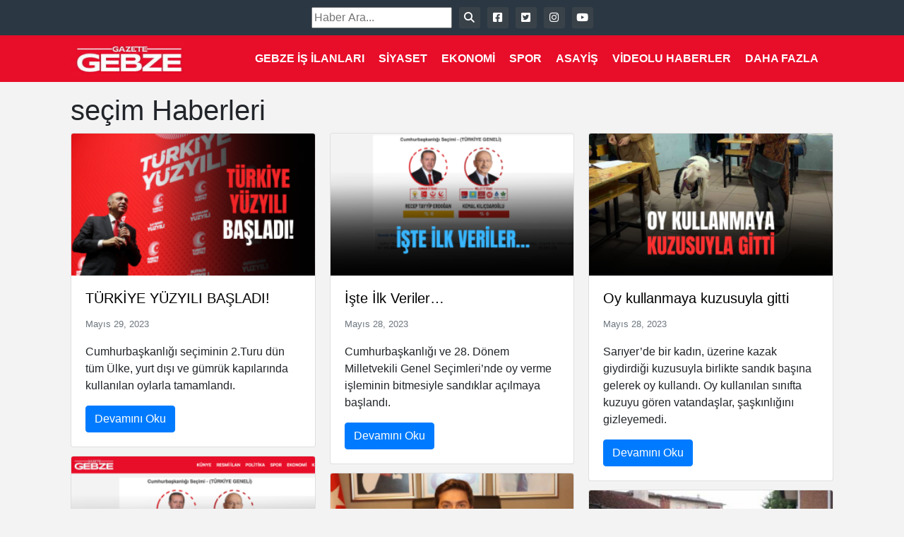

--- FILE ---
content_type: text/html; charset=UTF-8
request_url: https://www.gazetegebze.com.tr/haberi/secim/page/3
body_size: 8526
content:
<!DOCTYPE html><title>seçim - Gazete Gebze</title><meta name="robots" content="follow, index, max-snippet:-1, max-video-preview:-1, max-image-preview:large"/><link rel="canonical" href="https://www.gazetegebze.com.tr/haberi/secim/page/3" /><link rel="prev" href="https://www.gazetegebze.com.tr/haberi/secim/page/2" /><link rel="next" href="https://www.gazetegebze.com.tr/haberi/secim/page/4" /><meta property="og:locale" content="tr_TR" /><meta property="og:type" content="article" /><meta property="og:title" content="seçim - Gazete Gebze" /><meta property="og:url" content="https://www.gazetegebze.com.tr/haberi/secim/page/3" /><meta property="og:site_name" content="Gazete Gebze - Son Dakika Gebze ve Kocaeli Haberleri" /><meta name="twitter:card" content="summary_large_image" /><meta name="twitter:title" content="seçim - Gazete Gebze" /><meta name="twitter:label1" content="Yazılar" /><meta name="twitter:data1" content="109" /> <script type="application/ld+json" class="rank-math-schema">{"@context":"https://schema.org","@graph":[{"@type":"NewsMediaOrganization","@id":"https://www.gazetegebze.com.tr/#organization","name":"Gazete Gebze - Son Dakika Gebze ve Kocaeli Haberleri","url":"https://www.gazetegebze.com.tr","logo":{"@type":"ImageObject","@id":"https://www.gazetegebze.com.tr/#logo","url":"https://www.gazetegebze.com.tr/wp-content/uploads/2022/08/logo_icon.jpg","contentUrl":"https://www.gazetegebze.com.tr/wp-content/uploads/2022/08/logo_icon.jpg","caption":"Gazete Gebze - Son Dakika Gebze ve Kocaeli Haberleri","inLanguage":"tr","width":"201","height":"201"}},{"@type":"WebSite","@id":"https://www.gazetegebze.com.tr/#website","url":"https://www.gazetegebze.com.tr","name":"Gazete Gebze - Son Dakika Gebze ve Kocaeli Haberleri","alternateName":"Son Dakika Gebze Haberleri","publisher":{"@id":"https://www.gazetegebze.com.tr/#organization"},"inLanguage":"tr"},{"@type":"CollectionPage","@id":"https://www.gazetegebze.com.tr/haberi/secim/page/3#webpage","url":"https://www.gazetegebze.com.tr/haberi/secim/page/3","name":"se\u00e7im - Gazete Gebze","isPartOf":{"@id":"https://www.gazetegebze.com.tr/#website"},"inLanguage":"tr"}]}</script> <link rel='dns-prefetch' href='//unpkg.com' /><link rel='dns-prefetch' href='//www.googletagmanager.com' /><link rel='dns-prefetch' href='//cdnjs.cloudflare.com' /><link rel="alternate" type="application/rss+xml" title="Gazete Gebze &raquo; seçim etiket akışı" href="https://www.gazetegebze.com.tr/haberi/secim/feed" /><link data-optimized="2" rel="stylesheet" href="https://www.gazetegebze.com.tr/wp-content/litespeed/css/cfd31b2dc3cc4037502db36a917917ac.css?ver=c3371" /> <script data-optimized="1" type="text/javascript" src="https://www.gazetegebze.com.tr/wp-content/litespeed/js/9fc687745bd52e9e9d99cbf5ae70e4cd.js?ver=ecabd" id="jquery-core-js" defer data-deferred="1"></script> <script data-optimized="1" type="text/javascript" src="https://www.gazetegebze.com.tr/wp-content/litespeed/js/0679d3a28490820bcf02b14991fcbc99.js?ver=aa5d2" id="jquery-migrate-js" defer data-deferred="1"></script> 
 <script type="text/javascript" src="https://www.googletagmanager.com/gtag/js?id=G-TBC736QZSE" id="google_gtagjs-js" defer data-deferred="1"></script> <script type="text/javascript" id="google_gtagjs-js-after" src="[data-uri]" defer></script> <link rel="https://api.w.org/" href="https://www.gazetegebze.com.tr/wp-json/" /><link rel="alternate" title="JSON" type="application/json" href="https://www.gazetegebze.com.tr/wp-json/wp/v2/tags/458" /><link rel="EditURI" type="application/rsd+xml" title="RSD" href="https://www.gazetegebze.com.tr/xmlrpc.php?rsd" /><meta name="generator" content="WordPress 6.9" /><meta name="generator" content="Site Kit by Google 1.171.0" /><meta name="onesignal" content="wordpress-plugin"/> <script data-optimized="1" src="[data-uri]" defer></script> <script type="text/javascript" id="google_gtagjs" src="https://www.googletagmanager.com/gtag/js?id=G-TBC736QZSE" defer data-deferred="1"></script> <script type="text/javascript" id="google_gtagjs-inline" src="[data-uri]" defer></script> <link rel="icon" href="https://www.gazetegebze.com.tr/wp-content/uploads/2022/08/cropped-logo_icon-32x32.jpg" sizes="32x32" /><link rel="icon" href="https://www.gazetegebze.com.tr/wp-content/uploads/2022/08/cropped-logo_icon-192x192.jpg" sizes="192x192" /><link rel="apple-touch-icon" href="https://www.gazetegebze.com.tr/wp-content/uploads/2022/08/cropped-logo_icon-180x180.jpg" /><meta name="msapplication-TileImage" content="https://www.gazetegebze.com.tr/wp-content/uploads/2022/08/cropped-logo_icon-270x270.jpg" /><html lang="tr" prefix="og: https://ogp.me/ns#"><head><meta charset="UTF-8"><meta name="viewport" content="width=device-width, initial-scale=1.0"><meta http-equiv="X-UA-Compatible" content="IE=edge"><meta name="google-adsense-account" content="ca-pub-7871167853033313"><meta property="og:site_name" content="Gazete Gebze"><meta property="og:locale" content="tr_TR"><meta property="og:type" content="website"><meta property="og:title" content="Gazete Gebze"><meta property="og:description" content="Gazete Gebze, Gebze, Darıca, Çayırova ve Dilovası&#039;nın haberlerine dair güncel ve tarafsız haberler sunar. Siz de en güncel haberler için Gazete Gebze&#039;yi takip edin ve gündemi yakından takip edin."><meta property="og:url" content="https://www.gazetegebze.com.tr/"><meta property="fb:app_id" content="920489839286265" /><meta name="twitter:card" content="summary_large_image"><meta name="twitter:title" content="Gazete Gebze"><meta name="twitter:description" content="Gazete Gebze, Gebze, Darıca, Çayırova ve Dilovası&#039;nın haberlerine dair güncel ve tarafsız haberler sunar. Siz de en güncel haberler için Gazete Gebze&#039;yi takip edin ve gündemi yakından takip edin."><meta name="twitter:site" content="@GazeteGebze"><meta name="twitter:creator" content="@GazeteGebze"><meta name="title" content="Gazete Gebze"><meta name="description" content="Gazete Gebze, Gebze, Darıca, Çayırova ve Dilovası&#039;nın haberlerine dair güncel ve tarafsız haberler sunar. Siz de en güncel haberler için Gazete Gebze&#039;yi takip edin ve gündemi yakından takip edin."><meta name="keywords" content="gebze gazetesi, gazete gebze, gebze haber, son dakika gebze haberleri"> <script data-optimized="1" src="[data-uri]" defer></script> <script async src="https://pagead2.googlesyndication.com/pagead/js/adsbygoogle.js?client=ca-pub-7871167853033313"
     crossorigin="anonymous"></script> </head><div class="social-media">
<input type="text" id="searchInput" placeholder="Haber Ara...">
<i class="fas fa-search" id="searchButton"></i>
<a href="https://www.facebook.com/gazetegebzecomtr">
<i class="fab fa-facebook-square"></i>
</a>
<a href="https://twitter.com/gztgebze">
<i class="fab fa-twitter-square"></i>
</a>
<a href="https://www.instagram.com/gazetegebze.com.tr">
<i class="fab fa-instagram"></i>
</a>
<a href="https://www.youtube.com/c/Gazetegebzecomtr">
<i class="fab fa-youtube"></i>
</a></div><div class="header-wrapper"><div class="container"><nav class="navbar navbar-expand-md navbar-light bg-light top"><div class="site-logo">
<a href="https://www.gazetegebze.com.tr"><img src="https://www.gazetegebze.com.tr/wp-content/uploads/2023/03/logo_tam.jpg.webp" alt="Site Logo"></a></div>
<button class="navbar-toggler" type="button" data-toggle="collapse" data-target="#navbarNav" aria-controls="navbarNav" aria-expanded="false" aria-label="Toggle navigation">
<span class="navbar-toggler-icon"></span>
</button><div class="collapse navbar-collapse navigation" id="navbarNav"><div class="menu-top-menu-container"><ul id="menu-top-menu" class="navbar-nav ml-auto"><li id="menu-item-198724" class="menu-item menu-item-type-post_type menu-item-object-page menu-item-198724"><a href="https://www.gazetegebze.com.tr/gebze-is-ilanlari">Gebze İş İlanları</a></li><li id="menu-item-205608" class="menu-item menu-item-type-taxonomy menu-item-object-category menu-item-205608"><a href="https://www.gazetegebze.com.tr/kategori/siyaset">Siyaset</a></li><li id="menu-item-143663" class="menu-item menu-item-type-taxonomy menu-item-object-category menu-item-143663"><a href="https://www.gazetegebze.com.tr/kategori/ekonomi">Ekonomi</a></li><li id="menu-item-143662" class="menu-item menu-item-type-taxonomy menu-item-object-category menu-item-143662"><a href="https://www.gazetegebze.com.tr/kategori/spor">Spor</a></li><li id="menu-item-143665" class="menu-item menu-item-type-taxonomy menu-item-object-category menu-item-143665"><a href="https://www.gazetegebze.com.tr/kategori/asayis">Asayiş</a></li><li id="menu-item-143669" class="menu-item menu-item-type-taxonomy menu-item-object-category menu-item-143669"><a href="https://www.gazetegebze.com.tr/kategori/video-haber">Videolu Haberler</a></li><li id="menu-item-214291" class="menu-item menu-item-type-custom menu-item-object-custom menu-item-has-children menu-item-214291"><a href="#">Daha Fazla</a><ul class="sub-menu"><li id="menu-item-214299" class="menu-item menu-item-type-post_type menu-item-object-page menu-item-214299"><a href="https://www.gazetegebze.com.tr/kunye">Künye</a></li><li id="menu-item-214320" class="menu-item menu-item-type-taxonomy menu-item-object-category menu-item-214320"><a href="https://www.gazetegebze.com.tr/kategori/foto-galeri">Foto Galeri</a></li><li id="menu-item-214298" class="menu-item menu-item-type-post_type menu-item-object-page menu-item-214298"><a href="https://www.gazetegebze.com.tr/kocaeli-nobetci-eczaneler">Kocaeli Nöbetçi Eczaneler</a></li><li id="menu-item-214292" class="menu-item menu-item-type-taxonomy menu-item-object-category menu-item-214292"><a href="https://www.gazetegebze.com.tr/kategori/genel">Genel</a></li><li id="menu-item-214293" class="menu-item menu-item-type-taxonomy menu-item-object-category menu-item-214293"><a href="https://www.gazetegebze.com.tr/kategori/kultur-sanat">Kültür-Sanat</a></li><li id="menu-item-214294" class="menu-item menu-item-type-taxonomy menu-item-object-category menu-item-214294"><a href="https://www.gazetegebze.com.tr/kategori/gundem">Gündem</a></li><li id="menu-item-214295" class="menu-item menu-item-type-taxonomy menu-item-object-category menu-item-214295"><a href="https://www.gazetegebze.com.tr/kategori/kose-yazilari">Köşe Yazıları</a></li><li id="menu-item-214296" class="menu-item menu-item-type-taxonomy menu-item-object-category menu-item-214296"><a href="https://www.gazetegebze.com.tr/kategori/saglik">Sağlık</a></li><li id="menu-item-214297" class="menu-item menu-item-type-taxonomy menu-item-object-category menu-item-214297"><a href="https://www.gazetegebze.com.tr/kategori/egitim">Eğitim</a></li><li id="menu-item-214318" class="menu-item menu-item-type-taxonomy menu-item-object-category menu-item-214318"><a href="https://www.gazetegebze.com.tr/kategori/bilim-ve-teknoloji">Bilim ve Teknoloji</a></li><li id="menu-item-214319" class="menu-item menu-item-type-taxonomy menu-item-object-category menu-item-214319"><a href="https://www.gazetegebze.com.tr/kategori/cevre">Çevre</a></li><li id="menu-item-214321" class="menu-item menu-item-type-taxonomy menu-item-object-category menu-item-214321"><a href="https://www.gazetegebze.com.tr/kategori/ozel-haber">Özel Haber</a></li><li id="menu-item-214322" class="menu-item menu-item-type-taxonomy menu-item-object-category menu-item-214322"><a href="https://www.gazetegebze.com.tr/kategori/politika">Politika</a></li><li id="menu-item-214323" class="menu-item menu-item-type-taxonomy menu-item-object-category menu-item-214323"><a href="https://www.gazetegebze.com.tr/kategori/yasam">Yaşam</a></li></ul></li></ul></div></div></nav></div></div><div class="container pt-3"><div class="row"><div class="col-md-12"><div class="container"><h1>seçim Haberleri</h1><div class="card-columns"><div class="card">
<img src="https://www.gazetegebze.com.tr/wp-content/uploads/2023/05/unnamed-file-469-291x170.png" class="card-img-top" alt="TÜRKİYE YÜZYILI BAŞLADI!"><div class="card-body"><h5 class="card-title">TÜRKİYE YÜZYILI BAŞLADI!</h5>
<small class="text-muted">Mayıs 29, 2023</small><p class="card-text"><p>Cumhurbaşkanlığı seçiminin 2.Turu dün tüm Ülke, yurt dışı  ve gümrük kapılarında kullanılan oylarla tamamlandı.</p></p>
<a href="https://www.gazetegebze.com.tr/siyaset/turkiye-yuzyili-basladi.html" class="btn btn-primary stretched-link">Devamını Oku</a></div></div><div class="card">
<img src="https://www.gazetegebze.com.tr/wp-content/uploads/2023/05/unnamed-file-466-291x170.png" class="card-img-top" alt="Sandıklarda sona yaklaşıldı…"><div class="card-body"><h5 class="card-title">Sandıklarda sona yaklaşıldı…</h5>
<small class="text-muted">Mayıs 28, 2023</small><p class="card-text"><p>Türkiye genelinde seçim sonuçları açıklanmaya devam ediyor.</p></p>
<a href="https://www.gazetegebze.com.tr/siyaset/sandiklarda-sona-yaklasildi.html" class="btn btn-primary stretched-link">Devamını Oku</a></div></div><div class="card">
<img src="https://www.gazetegebze.com.tr/wp-content/uploads/2023/05/otomatik-taslak-2-291x170.png" class="card-img-top" alt="Sandıkların Yarısı Açıldı…Önde Olan İsim Kim? Kılıçdaroğlu mu? Erdoğan mı?"><div class="card-body"><h5 class="card-title">Sandıkların Yarısı Açıldı…Önde Olan İsim Kim? Kılıçdaroğlu mu? Erdoğan mı?</h5>
<small class="text-muted">Mayıs 28, 2023</small><p class="card-text"><p>Cumhurbaşkanlığı ve 28. Dönem Milletvekili Genel Seçimleri’nde oy verme işleminin bitmesiyle sandıklar açılmaya başlandı.</p></p>
<a href="https://www.gazetegebze.com.tr/siyaset/sandiklarin-yarisi-acildionde-olan-isim-kim-kilicdaroglu-mu-erdogan-mi.html" class="btn btn-primary stretched-link">Devamını Oku</a></div></div><div class="card">
<img src="https://www.gazetegebze.com.tr/wp-content/uploads/2023/05/unnamed-file-463-291x170.png" class="card-img-top" alt="İşte İlk Veriler…"><div class="card-body"><h5 class="card-title">İşte İlk Veriler…</h5>
<small class="text-muted">Mayıs 28, 2023</small><p class="card-text"><p>Cumhurbaşkanlığı ve 28. Dönem Milletvekili Genel Seçimleri’nde oy verme işleminin bitmesiyle  sandıklar açılmaya başlandı.</p></p>
<a href="https://www.gazetegebze.com.tr/siyaset/iste-ilk-veriler-2.html" class="btn btn-primary stretched-link">Devamını Oku</a></div></div><div class="card">
<img src="https://www.gazetegebze.com.tr/wp-content/uploads/2023/05/unnamed-file-453-291x170.png" class="card-img-top" alt="Başkan Sarı&#8217;dan önemli çağrı"><div class="card-body"><h5 class="card-title">Başkan Sarı&#8217;dan önemli çağrı</h5>
<small class="text-muted">Mayıs 28, 2023</small><p class="card-text"><p>CHP Kocaeli İl Başkanı Bülent Sarı, “Sandıklarda görev alan almayan herkesi demokrasiyi savunmak için sandık başına çağırıyorum.”</p></p>
<a href="https://www.gazetegebze.com.tr/siyaset/baskan-saridan-onemli-cagri.html" class="btn btn-primary stretched-link">Devamını Oku</a></div></div><div class="card">
<img src="https://www.gazetegebze.com.tr/wp-content/uploads/2023/05/unnamed-file-438-291x170.png" class="card-img-top" alt="Büyükakın ve Talus okulları gezdi"><div class="card-body"><h5 class="card-title">Büyükakın ve Talus okulları gezdi</h5>
<small class="text-muted">Mayıs 28, 2023</small><p class="card-text"><p>AK Parti Kocaeli İl Başkanı Dr. Şahin Talus ve Kocaeli Büyükşehir Belediye Başkanı Doç. Dr. Tahir Büyükakın, ilçelerde oy kullanılan okulları gezdi; vatandaşlarla sohbet etti.</p></p>
<a href="https://www.gazetegebze.com.tr/siyaset/buyukakin-ve-talus-okullari-gezdi-2.html" class="btn btn-primary stretched-link">Devamını Oku</a></div></div><div class="card">
<img src="https://www.gazetegebze.com.tr/wp-content/uploads/2023/05/unnamed-file-436-291x170.png" class="card-img-top" alt="Oy kullanmaya kuzusuyla gitti"><div class="card-body"><h5 class="card-title">Oy kullanmaya kuzusuyla gitti</h5>
<small class="text-muted">Mayıs 28, 2023</small><p class="card-text"><p>Sarıyer’de bir kadın, üzerine kazak giydirdiği kuzusuyla birlikte sandık başına gelerek oy kullandı. Oy kullanılan sınıfta kuzuyu gören vatandaşlar, şaşkınlığını gizleyemedi.</p></p>
<a href="https://www.gazetegebze.com.tr/genel/uzerine-kazak-giydirdigi-kuzusuyla-oy-kullanmaya-geldi.html" class="btn btn-primary stretched-link">Devamını Oku</a></div></div><div class="card">
<img src="https://www.gazetegebze.com.tr/wp-content/uploads/2023/05/161062-300x170.jpg" class="card-img-top" alt="Balkanlar’dan Türkiye’deki Seçimlere Büyük İlgi"><div class="card-body"><h5 class="card-title">Balkanlar’dan Türkiye’deki Seçimlere Büyük İlgi</h5>
<small class="text-muted">Mayıs 26, 2023</small><p class="card-text"><p>Balkanlarda yaşayan müslümanlar, Türkiye’de Pazar günü yapılacak seçimleri heyecanla bekliyor. Türkiye’nin geleceği için dua ediyorlar.</p></p>
<a href="https://www.gazetegebze.com.tr/genel/balkanlardan-turkiyedeki-secimlere-buyuk-ilgi.html" class="btn btn-primary stretched-link">Devamını Oku</a></div></div><div class="card">
<img src="https://www.gazetegebze.com.tr/wp-content/uploads/2023/05/unnamed-file-425-291x170.png" class="card-img-top" alt="SANDIKLAR PATLAMAYA HAZIR!"><div class="card-body"><h5 class="card-title">SANDIKLAR PATLAMAYA HAZIR!</h5>
<small class="text-muted">Mayıs 26, 2023</small><p class="card-text"><p>28 Mayıs’ta tüm Türkiye’de yapılacak olan 2.Tur Cumhurbaşkanlığı seçimi için Türkiye genelinde 60 milyon 721 bin 745 seçmen, 191 bin 885 sandıkta oy kullanacak.</p></p>
<a href="https://www.gazetegebze.com.tr/siyaset/sandiklar-patlamaya-hazir.html" class="btn btn-primary stretched-link">Devamını Oku</a></div></div></div></div><div class="pagination-number"><span class="btn btn-danger">3 / 11</span></div><nav class="navigation pagination" aria-label="Yazı sayfalandırması"><h2 class="screen-reader-text">Yazı sayfalandırması</h2><div class="nav-links"><a class="prev page-numbers" href="https://www.gazetegebze.com.tr/haberi/secim/page/2"><span class="btn btn-danger">Önceki Sayfa</span></a>
<a class="page-numbers" href="https://www.gazetegebze.com.tr/haberi/secim/"><span class="pagination-number" style="display:inline-block; padding: 5px; margin-right: 5px;"><span class="btn btn-danger">1</span></span></a>
<a class="page-numbers" href="https://www.gazetegebze.com.tr/haberi/secim/page/2"><span class="pagination-number" style="display:inline-block; padding: 5px; margin-right: 5px;"><span class="btn btn-danger">2</span></span></a>
<span aria-current="page" class="page-numbers current"><span class="pagination-number" style="display:inline-block; padding: 5px; margin-right: 5px;"><span class="btn btn-danger">3</span></span></span>
<a class="page-numbers" href="https://www.gazetegebze.com.tr/haberi/secim/page/4"><span class="pagination-number" style="display:inline-block; padding: 5px; margin-right: 5px;"><span class="btn btn-danger">4</span></span></a>
<a class="page-numbers" href="https://www.gazetegebze.com.tr/haberi/secim/page/5"><span class="pagination-number" style="display:inline-block; padding: 5px; margin-right: 5px;"><span class="btn btn-danger">5</span></span></a>
<span class="page-numbers dots">&hellip;</span>
<a class="page-numbers" href="https://www.gazetegebze.com.tr/haberi/secim/page/11"><span class="pagination-number" style="display:inline-block; padding: 5px; margin-right: 5px;"><span class="btn btn-danger">11</span></span></a>
<a class="next page-numbers" href="https://www.gazetegebze.com.tr/haberi/secim/page/4"><span class="btn btn-danger">Sonraki Sayfa</span></a></div></nav></div></div></div></div><div class="footer-wrapper"><div class="container"><footer><div class="site-logo">
<a href="https://www.gazetegebze.com.tr"><img src="https://www.gazetegebze.com.tr/wp-content/uploads/2023/03/logo_tam.jpg.webp" alt="Site Logo"></a></div>
Tasarım: Oğuzhan Kahraman</footer></div></div> <script data-optimized="1" src="[data-uri]" defer></script> <script data-optimized="1" src="[data-uri]" defer></script> <script data-optimized="1" src="[data-uri]" defer></script> <script type="speculationrules">{"prefetch":[{"source":"document","where":{"and":[{"href_matches":"/*"},{"not":{"href_matches":["/wp-*.php","/wp-admin/*","/wp-content/uploads/*","/wp-content/*","/wp-content/plugins/*","/wp-content/themes/haberV1/*","/*\\?(.+)"]}},{"not":{"selector_matches":"a[rel~=\"nofollow\"]"}},{"not":{"selector_matches":".no-prefetch, .no-prefetch a"}}]},"eagerness":"conservative"}]}</script><script data-optimized="1" type="text/javascript" src="https://www.gazetegebze.com.tr/wp-content/litespeed/js/dd59cf9eb1432eeaa72b364bcc61afde.js?ver=396a5" id="bootstrap-js-js" defer data-deferred="1"></script> <script data-optimized="1" type="text/javascript" src="https://www.gazetegebze.com.tr/wp-content/litespeed/js/2ecf8a53337f23751fe0e7444b2ceaad.js?ver=23a4a" id="search-js-js" defer data-deferred="1"></script> <script data-optimized="1" type="text/javascript" src="https://www.gazetegebze.com.tr/wp-content/litespeed/js/0370f1d3e68c8de77dbfd6e87c4bb53e.js?ver=bb53e" id="swiper-js-js" defer data-deferred="1"></script> <script data-optimized="1" type="text/javascript" src="https://www.gazetegebze.com.tr/wp-content/litespeed/js/834218e903ec9ef3fef2bfac9266ef14.js?ver=6ef14" id="unique-swiper-js-js" defer data-deferred="1"></script> <script data-optimized="1" type="text/javascript" src="https://www.gazetegebze.com.tr/wp-content/litespeed/js/d2c83a3c945af438f63384cab3e3531b.js?ver=3531b" id="kate-swiper-js-js" defer data-deferred="1"></script> <script data-optimized="1" type="text/javascript" src="https://www.gazetegebze.com.tr/wp-content/litespeed/js/f87a4cf906c9b3cb8e0b87d4f760ceae.js?ver=0ceae" id="remote_sdk-js" defer="defer" data-wp-strategy="defer"></script> </body></html>
<!-- Page optimized by LiteSpeed Cache @2026-01-27 17:07:55 -->

<!-- Page cached by LiteSpeed Cache 7.7 on 2026-01-27 17:07:54 -->
<!-- QUIC.cloud CCSS in queue --><script defer src="https://static.cloudflareinsights.com/beacon.min.js/vcd15cbe7772f49c399c6a5babf22c1241717689176015" integrity="sha512-ZpsOmlRQV6y907TI0dKBHq9Md29nnaEIPlkf84rnaERnq6zvWvPUqr2ft8M1aS28oN72PdrCzSjY4U6VaAw1EQ==" data-cf-beacon='{"version":"2024.11.0","token":"0beb0c43bb004738b386034c6ef1beec","r":1,"server_timing":{"name":{"cfCacheStatus":true,"cfEdge":true,"cfExtPri":true,"cfL4":true,"cfOrigin":true,"cfSpeedBrain":true},"location_startswith":null}}' crossorigin="anonymous"></script>


--- FILE ---
content_type: text/html; charset=utf-8
request_url: https://www.google.com/recaptcha/api2/aframe
body_size: 265
content:
<!DOCTYPE HTML><html><head><meta http-equiv="content-type" content="text/html; charset=UTF-8"></head><body><script nonce="py0tHZcS_I1Euqoh3mF4nw">/** Anti-fraud and anti-abuse applications only. See google.com/recaptcha */ try{var clients={'sodar':'https://pagead2.googlesyndication.com/pagead/sodar?'};window.addEventListener("message",function(a){try{if(a.source===window.parent){var b=JSON.parse(a.data);var c=clients[b['id']];if(c){var d=document.createElement('img');d.src=c+b['params']+'&rc='+(localStorage.getItem("rc::a")?sessionStorage.getItem("rc::b"):"");window.document.body.appendChild(d);sessionStorage.setItem("rc::e",parseInt(sessionStorage.getItem("rc::e")||0)+1);localStorage.setItem("rc::h",'1769522877302');}}}catch(b){}});window.parent.postMessage("_grecaptcha_ready", "*");}catch(b){}</script></body></html>

--- FILE ---
content_type: application/javascript
request_url: https://www.gazetegebze.com.tr/wp-content/litespeed/js/2ecf8a53337f23751fe0e7444b2ceaad.js?ver=23a4a
body_size: -266
content:
document.addEventListener('DOMContentLoaded',function(){document.getElementById('searchButton').addEventListener('click',onSearchClick);document.getElementById('searchInput').addEventListener('keydown',function(event){if(event.key==='Enter'){event.preventDefault();onSearchClick()}})});function onSearchClick(){var searchInput=document.getElementById('searchInput').value;var searchSlug=searchInput.trim().toLowerCase().replace(/\s+/g,'-');window.location.href=`/haberleri/${encodeURIComponent(searchSlug)}`}
;